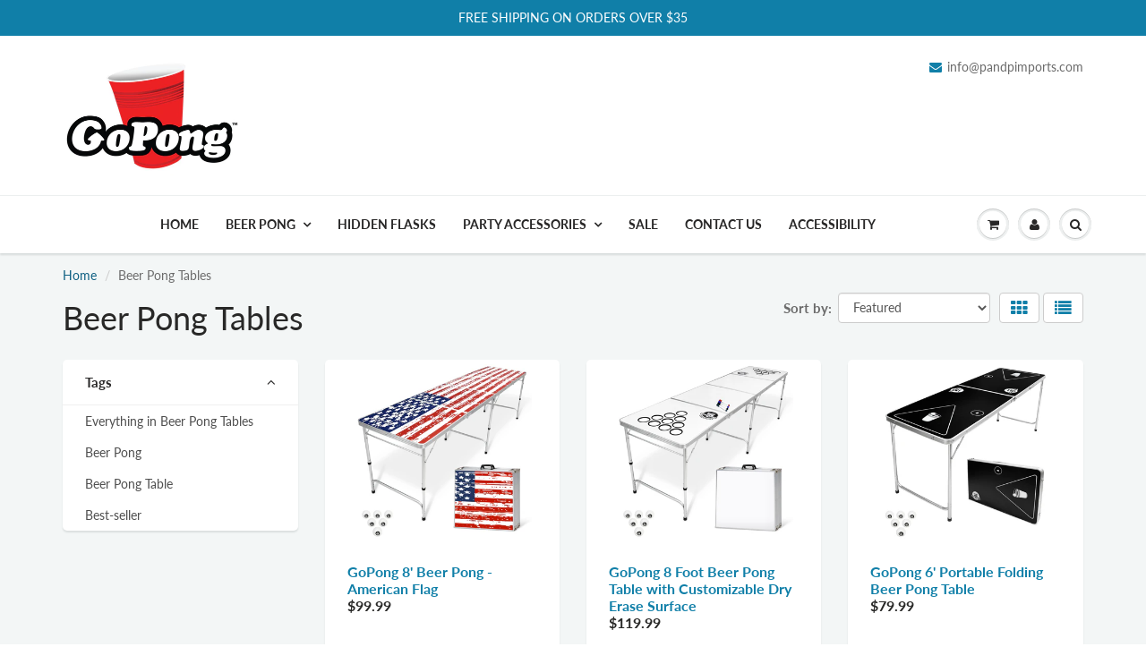

--- FILE ---
content_type: text/css
request_url: https://www.gopong.com/cdn/shop/t/5/assets/custom.css?v=119851406152069174971736431234
body_size: 1351
content:
.header-contact ul li a{color:#6b6b6b!important}.rte.main-product-description-1632251264e1602c20 ul li,.rte.main-product-description-1632251264e1602c20{color:#4f4e4e!important}.desc2,.f_bot_left{color:#6b6b6b!important}.f_bot_left a,a#more-payment-options-link{color:#0d5f82!important}.visuallyhidden{clip:rect(0 0 0 0);clip-path:inset(50%);height:1px;overflow:hidden;position:absolute;white-space:nowrap;width:1px}.clearfix h2{font-size:24px;font-weight:700}.desc h3 a{font-size:16px;font-weight:900;line-height:16px}.h_row_content_paragrapha{line-height:30px;padding:40px 0 0}.h_row_content_paragraph p{color:#6b6b6b!important}.desc h3 a{font-weight:600!important}.col-sm-4.col-ms-6 h2{font-size:20px;padding:0 0 22px}#header .acc_menu .search_box button span,#header .search_menu .search_box button span{font-size:15px;color:#d7dbdb;line-height:30px}.fa-arrow-circle-right,#footer .f_mid a{font-size:17px}#footer .f_mid .txtbox{font-size:18px;height:35px}#footer .f_mid .email_box button{min-width:24px;min-height:38px}#footer .f_mid .email_box button span{font-size:15px;line-height:30px;color:#000!important}.minus_btn,.plus_btn{color:#000}ol.breadcrumb{color:#6b6b6b!important}ol.breadcrumb a{color:#0d5f82!important}.rte p,.rte ul li,#content .filter_c span{color:#6b6b6b!important}a.prev.disabled{color:#000!important}input::placeholder{color:#000!important}label.visuallyhidden{color:#000!important}input#Email{border:1px solid #595959!important}span.compare-price.money,.rte.main-product-description-product{color:#6b6b6b!important}.shopify-installments__content{padding-right:4px;color:#000!important}.next-prev a{color:#0d5f82!important}shopify-payment-terms{color:#6b6b6b!important}h2.descii-heading{font-size:16px!important;font-weight:600!important}span.visuallyhidden{color:#000}#footer .f_mid .txtbox{font-size:16px;height:35px;color:#000;background-color:#f5f5f5;border:1px solid #ccc}#footer .f_mid .txtbox:focus{border-color:#007bff;outline:none;box-shadow:0 0 5px #007bff80}.visually-hidden{border:0!important;clip:rect(0 0 0 0)!important;height:1px!important;width:1px!important;margin:-1px!important;overflow:hidden!important;padding:0!important;position:absolute!important;white-space:nowrap!important}.focusable:active,.focusable:focus{clip:auto!important;height:auto!important;margin:0!important;overflow:visible!important;position:static!important;width:auto!important;white-space:inherit!important}.skip-to-content-link{background-color:#107fa8!important;padding:1em!important;z-index:10000!important;color:#fff!important}.desc_blk h2{font-size:14px;line-height:20px;padding:15px 25px;border-bottom:1px solid #efefef;font-weight:600;font-family:Lato,sans-serif;text-transform:uppercase}.splide__arrow:disabled{opacity:1!important}button.splide__arrow.splide__arrow--prev,button.splide__arrow.splide__arrow--next{font-size:22px;cursor:pointer}.splide__arrow:hover:not(:disabled){opacity:1}ul.splide__pagination.splide__pagination--ltr{display:none}div#shopify-section-featured-collections{padding:34px 0 0}.rte h2{font-size:14px;color:#6b6b6b!important}.rte p a{text-decoration:underline!important}.rte p a,.shg-rich-text.shg-theme-text-content p span{color:#6b6b6b!important}.clearfix-heading-splide h2{padding:30px}.splide-my-button .arrow--prev,.splide-my-button .arrow--next{margin-left:-22px;background-color:#000!important}.splide__arrow:hover{color:#fff!important;background:#107fa8!important}.wsmenu-list li.mega_menu_simple_container>a{cursor:pointer}#back-to-top{position:fixed;bottom:40px;right:40px;background-color:#107fa8!important;color:#fff!important;width:50px;height:50px;text-align:center;line-height:50px;font-size:30px;border-radius:50%;display:none;z-index:1000;cursor:pointer;text-decoration:none}.shg-rich-text.shg-theme-text-content p{color:#6b6b6b!important}#s-a68a3ecc-64cc-45c4-aab0-ba1e05d1e291{margin-bottom:80px!important}.shg-fw{padding-bottom:50px!important}.title_clearfix_link a{font-size:24px;color:#000!important;font-weight:700}.shgn_head_form h1{font-size:18px;font-weight:600;padding-bottom:11px;text-align:center}input.shogun-form-text-input-field{background-color:#fff!important;color:#000!important;border:1px solid #cccccc!important}input.shogun-form-text-input-field::placeholder{color:#666!important}textarea.shogun-form-text-input-field{background-color:#fff!important;color:#000!important;border:1px solid #cccccc!important}textarea.shogun-form-text-input-field::placeholder{color:#666!important}span.visually-hidden{color:#000!important}select.shogun-form-box-field{background-color:#fff!important;color:#000!important;border:1px solid #000000!important}select.shogun-form-box-field option{color:#000!important;background-color:#fff!important}#s-85f2b2ea-11d6-4d6d-a3be-29eacd45dbcf select.is-placeholder-selected{color:#000!important}.tgl_btn{display:flex;align-items:center}.tgl_btn i{margin-left:5px}.custom-button{border-bottom:1px solid #efefef;padding:15px 25px}.custom-button>a{color:#282727;line-height:20px;font-weight:900;font-size:15px;justify-content:space-between}#content{padding:0 0 30px!important}.Breadcrumb-header{padding-top:30px!important}#content .h_row_4 .carosel{padding-top:58px!important;padding-bottom:45px!important}#content .home-cta-bg.section-163225150768ee83e9 h2{font-size:36px;font-weight:500;color:#282727}span#comparePrice{color:#6b6b6b!important}.next-prev a{padding:0!important}.contact_form_heading h1{font-size:15px;color:#000;font-weight:600;text-align:center}.filter_c strong{float:left;padding-top:7px;padding-right:7px;color:#6b6b6b;font-size:15px}*:focus{outline:2px dashed #107fa8!important}*:focus:not(:focus-visible){outline:2px dashed #107fa8!important}.f_bot_left a,a#more-payment-options-link{color:#0d5f82!important;text-decoration:underline}a.next.disabled{color:#000!important;opacity:1.65!important}p.Account_heading{font-size:20px;color:#000!important}.splide__arrow:focus-visible{outline:3px solid #007BFF!important;outline-offset:2px!important}.splide__arrow{border:none!important}.product-single__store-availability-container+shopify-payment-terms{display:none}shopify-payment-terms{display:none!important}.splide__arrow:disabled{opacity:.6!important}.search-container{background-color:#fff;color:#333;padding:5px}.search-container input[type=search]{background-color:#fff;color:#333;border:1px solid #000000!important;padding:5px;width:100%}.search-container input[type=search]::placeholder{color:#666}.product_payments_btns shop-pay-wallet-button{display:none}@media only screen and (max-width: 768px){.navbar-header{flex-direction:row!important}}h1.Retailer_heading{font-size:16px;text-align:center;font-weight:600}h1.customer_service_heading{font-size:20px;font-weight:600}.Accessibility_badge img{width:90%;padding:17px 0;margin-bottom:-55px;margin-left:8%}@media screen and (max-width: 425px){.navbar-brand img{max-width:50%!important}}#s-b18e3044-6348-43c1-909e-7c63bbaea65b{margin-top:0!important}.shg-c-lg-7.shg-c-md-7.shg-c-sm-7.shg-c-xs-12{padding-top:19%!important}.shogun-heading-component h1{font-weight:600!important}@media only screen and (max-width: 768px){.promo-bar,#header .header_top{display:none}#header .navbar-brand img{max-width:80px}}button.splide__arrow.splide__arrow--next:focus{outline:2px solid black!important}.splide.is-focus-in .splide__arrow:focus{outline:3px solid rgb(0,0,0)!important}.splide.is-focus-in .splide__arrow:focus:not(:focus-visible){outline:none!important}.text-grayscale-d0{display:none!important}.splide__arrows.splide__arrows--ltr button.splide__arrow.splide__arrow--next{opacity:1!important}
/*# sourceMappingURL=/cdn/shop/t/5/assets/custom.css.map?v=119851406152069174971736431234 */


--- FILE ---
content_type: text/javascript
request_url: https://www.gopong.com/cdn/shop/t/5/assets/custom.js?v=129696024531728556561736428656
body_size: 1120
content:
$(document).ready(function(){$("#more-payment-options-link").attr("role","button").attr("tabindex","0")}),$(document).ready(function(){var existCondition=setInterval(function(){$("#more-payment-options-link").length&&(clearInterval(existCondition),runMyFunctionrmvtbtb())},200);function runMyFunctionrmvtbtb(){$("#more-payment-options-link").attr("role","button").attr("tabindex","0")}}),$(document).ready(function(){$("a").each(function(){if(this.hostname&&this.hostname!==window.location.hostname&&this.hostname!=="https://www.gopong.com/"){var warningSpan=$('<span class="visuallyhidden">: This link will open in a new tab.</span>');$(this).attr("target","_blank").attr("rel","noopener noreferrer"),$(this).append(warningSpan)}}),$(".wsmenu").removeAttr("role"),$("br").attr("aria-hidden","true"),$(".wsmenu-list li.mega_menu_simple_container > a").removeAttr("href"),$(".wsmenu-list > li.mega_menu_simple_container").on("click",function(){const isExpanded=$(this).hasClass("hover");$(this).toggleClass("hover",!isExpanded),$(this).children(".wsmenu-list > li.mega_menu_simple_container > a").attr("aria-expanded",!isExpanded),isExpanded||$(this).siblings().removeClass("hover").children(".wsmenu-list > li.mega_menu_simple_container > a").attr("aria-expanded",!1)})}),$(document).ready(function(){if($(".template-product").length){var iframeTitleProduct=$(".template-product .title h1").text().trim();$(".flex-control-thumbs li img").attr("alt",iframeTitleProduct)}if($(".template-index").length){var iframeTitles=$(".template-index .title .title_clearfix_link a").text().trim();$(".flex-control-thumbs li img").attr("alt",iframeTitles)}}),document.addEventListener("DOMContentLoaded",function(){var backToTopButton=document.getElementById("back-to-top");window.addEventListener("scroll",function(){window.scrollY>300?backToTopButton.style.display="block":backToTopButton.style.display="none"}),backToTopButton.addEventListener("click",function(e){e.preventDefault(),window.scrollTo({top:0,behavior:"smooth"}),setTimeout(function(){document.getElementById("backtoheader").focus()},600)})}),$(document).ready(function(){var existCondition=setInterval(function(){$(".owl-stage-outer").length&&(clearInterval(existCondition),runMyFunction9())},2e3);function runMyFunction9(){updateAriaHidden(),$(".owl-stage-outer").attr("role","region"),$(".owl-stage-outer").attr("aria-label","Slider"),$(".owl-carousel").on("changed.owl.carousel",function(event){updateAriaHidden()}),addAccessibilityToNavButtons()}function updateAriaHidden(){$(".owl-item").attr("aria-hidden","true"),$(".owl-item.active").attr("aria-hidden","false")}function addAccessibilityToNavButtons(){$(".owl-prev").attr({"aria-label":"Previous Slide",role:"button",tabindex:"0"}),$(".owl-next").attr({"aria-label":"Next Slide",role:"button",tabindex:"0"})}updateAriaHidden(),$(".owl-nav").on("click",function(){setTimeout(updateAriaHidden,100)})}),document.addEventListener("DOMContentLoaded",function(){var toggleButton=document.getElementById("toggleButton"),toggleMenu=document.getElementById("toggleMenu"),arrowIcon=document.getElementById("arrowIcon");toggleButton.setAttribute("aria-expanded","true"),toggleMenu.style.display="block",toggleMenu.setAttribute("aria-hidden","false"),toggleButton.addEventListener("click",function(e){e.preventDefault();var isExpanded=toggleButton.getAttribute("aria-expanded")==="true";isExpanded?(toggleMenu.style.display="none",toggleButton.setAttribute("aria-expanded","false"),toggleMenu.setAttribute("aria-hidden","true"),arrowIcon.classList.remove("fa-angle-up"),arrowIcon.classList.add("fa-angle-down")):(toggleMenu.style.display="block",toggleButton.setAttribute("aria-expanded","true"),toggleMenu.setAttribute("aria-hidden","false"),arrowIcon.classList.remove("fa-angle-down"),arrowIcon.classList.add("fa-angle-up"))})}),$(document).ready(function(){$(".zoomImg").each(function(){var parentLink=$(this).closest("a.image-slide-link"),linkTitle=parentLink.attr("title")||"Default title for image";$(this).attr("aria-label",linkTitle).attr("alt",linkTitle)})}),$(document).on("keydown",function(e){(e.key==="Escape"||e.keyCode===27)&&$(".hover").each(function(){$(this).removeClass("hover"),$(this).children("a").attr("aria-expanded","false")})}),$(document).ready(function(){const accessibilityLink=$('.f_mid .container .row ul li a[href="/pages/accessibility-statement"]');accessibilityLink.length>0&&accessibilityLink.attr("id","accessibility")}),$(document).on("keydown",function(e){e.key==="Escape"&&($(".dropdown-grid").removeClass("open"),$(".dropdown-grid > a.account-button").attr("aria-expanded","false"))}),$(document).on("keydown",function(e){e.key==="Escape"&&($(".dropdown-grid").removeClass("open"),$(".dropdown-grid > a.cart-popup").attr("aria-expanded","false"))}),$(document).ready(function(){setTimeout(function(){$(".flex-control-nav.flex-control-thumbs li img").each(function(index){let defaultAlt=$(this).attr("alt")||"Thumbnail image",totalImages=$(".flex-control-nav.flex-control-thumbs li img").length,updatedAlt=`${defaultAlt} - ${index+1} of ${totalImages}`;$(this).attr("alt",updatedAlt)})},1e3)}),$(document).ready(function(){function initializeAriaHidden(){const checkExist=setInterval(function(){$("ul.mobile-sub.mega_menu.wsmenu-list").length&&(applyAriaHiddenForMobile(),clearInterval(checkExist))},100)}function applyAriaHiddenForMobile(){const $menu=$("ul.mobile-sub.mega_menu.wsmenu-list");$(window).width()<=768?$menu.attr("aria-hidden","true"):$menu.removeAttr("aria-hidden")}initializeAriaHidden(),$(window).on("resize",function(){applyAriaHiddenForMobile()}),$("#wsnavtoggle").on("click",function(){const $menu=$("ul.mobile-sub.mega_menu.wsmenu-list"),isHidden=$menu.attr("aria-hidden")==="true";$menu.attr("aria-hidden",isHidden?"false":"true")})}),$(".navbar #wsnavtoggle").click(function(e){e.preventDefault(),$(this).attr("aria-expanded",function(i,attr){return attr=="true"?"false":"true"})}),$(document).ready(function(){$(".shg-btn.shg-cse.shogun-form-box-submit").on("click",function(event){event.preventDefault(),setTimeout(function(){$(".shogun-form-field-error-msg-container").filter(function(){return $(this).css("display")==="none"}).removeAttr("tabindex");const errorContainer=$(".shogun-form-field-error-msg-container").filter(function(){return $(this).css("display")==="block"}).first();if(errorContainer.length){const inputField=errorContainer.prev("input, textarea, select");inputField.length?inputField.focus():console.log("No input field found above the error container."),errorContainer.attr("tabindex","-1")}else{const successMessage=$(".shogun-form-success-msg");successMessage.length?(successMessage.attr({role:"alert","aria-live":"polite",tabindex:"-1"}),successMessage.focus()):console.log("No success message found.")}},50)})}),$(document).ready(function(){setTimeout(function(){$(".zoomImg").attr("aria-hidden","true")},2e3)}),$(document).ready(function(){$("p#eligibility-approval").remove()});
//# sourceMappingURL=/cdn/shop/t/5/assets/custom.js.map?v=129696024531728556561736428656
